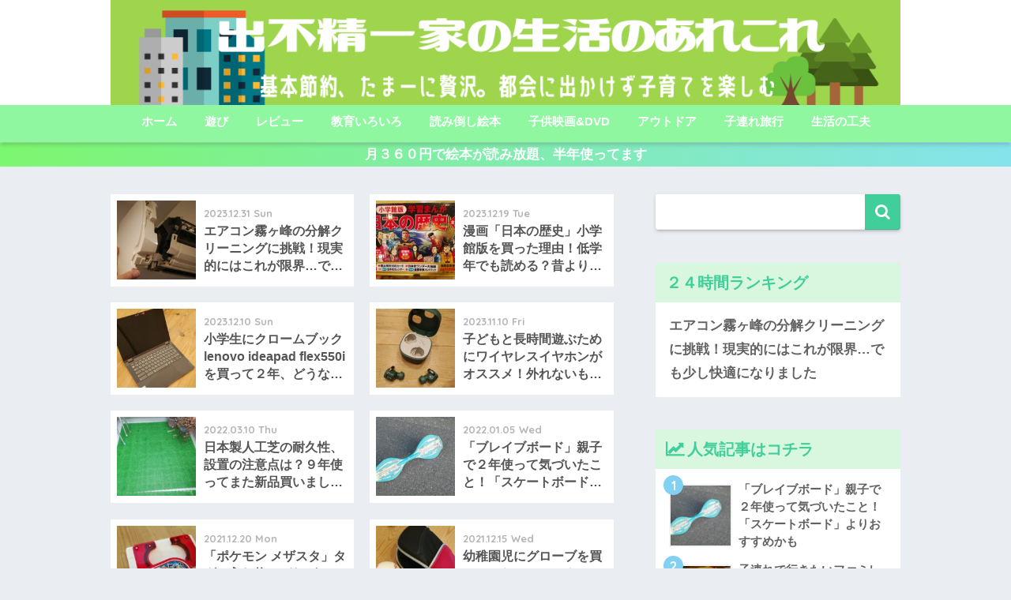

--- FILE ---
content_type: text/html; charset=utf-8
request_url: https://www.google.com/recaptcha/api2/aframe
body_size: 266
content:
<!DOCTYPE HTML><html><head><meta http-equiv="content-type" content="text/html; charset=UTF-8"></head><body><script nonce="jHp3alOpHQJTkes0-5-i_w">/** Anti-fraud and anti-abuse applications only. See google.com/recaptcha */ try{var clients={'sodar':'https://pagead2.googlesyndication.com/pagead/sodar?'};window.addEventListener("message",function(a){try{if(a.source===window.parent){var b=JSON.parse(a.data);var c=clients[b['id']];if(c){var d=document.createElement('img');d.src=c+b['params']+'&rc='+(localStorage.getItem("rc::a")?sessionStorage.getItem("rc::b"):"");window.document.body.appendChild(d);sessionStorage.setItem("rc::e",parseInt(sessionStorage.getItem("rc::e")||0)+1);localStorage.setItem("rc::h",'1769210284483');}}}catch(b){}});window.parent.postMessage("_grecaptcha_ready", "*");}catch(b){}</script></body></html>

--- FILE ---
content_type: application/javascript; charset=utf-8;
request_url: https://dalc.valuecommerce.com/app3?p=885625173&_s=https%3A%2F%2F3pun-papa.com%2F&vf=iVBORw0KGgoAAAANSUhEUgAAAAMAAAADCAYAAABWKLW%2FAAAAMElEQVQYV2NkFGP4nxHHyODYw8rAOD%2BN%2Bf%2Bn5z8YKm25GBh3c3X9D3jmw%2FBYQIsBAPLsDTgHjaFdAAAAAElFTkSuQmCC
body_size: 1422
content:
vc_linkswitch_callback({"t":"697401ab","r":"aXQBqwAETG8DkU37CooERAqKBtQ-4Q","ub":"aXQBqgAGn2YDkU37CooFuwqKC%2FDW7g%3D%3D","vcid":"YoC6zp930M4JmtfgQuVhbrA5wJ4nTdVs","vcpub":"0.281711","paypaymall.yahoo.co.jp":{"a":"2695956","m":"2201292","g":"e779c8508c"},"p":885625173,"www.hotpepper.jp":{"a":"2594692","m":"2262623","g":"ee557a11a3","sp":"vos%3Dnhppvccp99002"},"s":3439801,"mini-shopping.yahoo.co.jp":{"a":"2695956","m":"2201292","g":"e779c8508c"},"shopping.geocities.jp":{"a":"2695956","m":"2201292","g":"e779c8508c"},"jalan.net":{"a":"2513343","m":"2130725","g":"87edc9dc8c"},"shopping.yahoo.co.jp":{"a":"2695956","m":"2201292","g":"e779c8508c"},"www.amazon.co.jp":{"a":"2614000","m":"2366370","g":"c848da4eac","sp":"tag%3Dvc-22%26linkCode%3Dure"},"d1ys6hwpe74y8z.cloudfront.net":{"a":"2817906","m":"3414447","g":"f3c48a428c"},"approach.yahoo.co.jp":{"a":"2695956","m":"2201292","g":"e779c8508c"},"furusatohonpo.jp":{"a":"2817906","m":"3414447","g":"f3c48a428c"},"restaurant.ikyu.com":{"a":"2349006","m":"2302203","g":"16811cda8c"},"paypaystep.yahoo.co.jp":{"a":"2695956","m":"2201292","g":"e779c8508c"},"tabelog.com":{"a":"2797472","m":"3366797","g":"a62e4cf58c"},"l":4,"www.hotpepper.jp?vos=nhppvccp99002":{"a":"2594692","m":"2262623","g":"ee557a11a3","sp":"vos%3Dnhppvccp99002"},"wwwtst.hotpepper.jp":{"a":"2594692","m":"2262623","g":"ee557a11a3","sp":"vos%3Dnhppvccp99002"}})